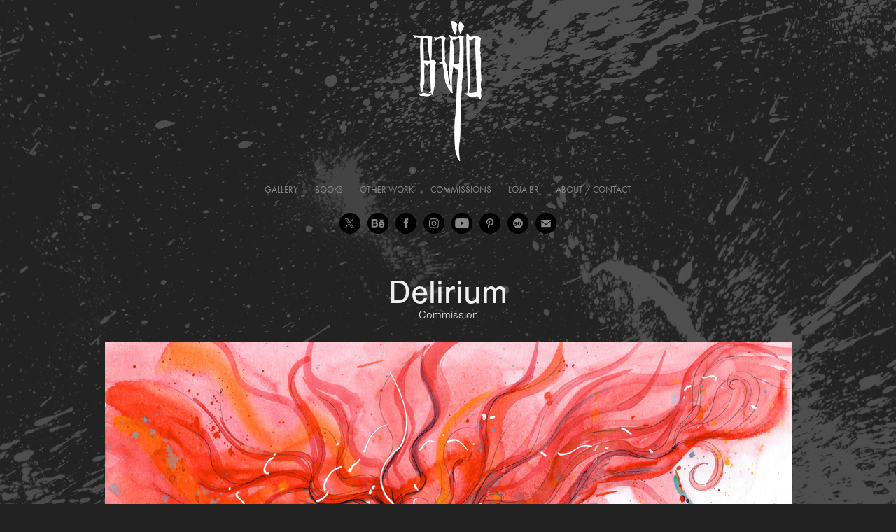

--- FILE ---
content_type: text/html; charset=utf-8
request_url: https://brao.art.br/delirium-1
body_size: 6583
content:
<!DOCTYPE HTML>
<html lang="en-US">
<head>
  <meta charset="UTF-8" />
  <meta name="viewport" content="width=device-width, initial-scale=1" />
      <meta name="keywords"  content="pinup,delirium,sandman,comics,Character,stockings,watercolor" />
      <meta name="description"  content="Commission" />
      <meta name="twitter:card"  content="summary_large_image" />
      <meta name="twitter:site"  content="@AdobePortfolio" />
      <meta  property="og:title" content="BRÄO - Delirium" />
      <meta  property="og:description" content="Commission" />
      <meta  property="og:image" content="https://cdn.myportfolio.com/a44ce00355e68e592c9105d7b6dca2dc/2d8e1bfe-9144-49f6-aad4-6f8f60ad38c8_car_91x200.jpg?h=387190e5837de2f18b27990e58db6cc4" />
      <meta name="p:domain_verify" content="dccaa317120237dcd0c602fbb5542452">
        <link rel="icon" href="https://cdn.myportfolio.com/a44ce00355e68e592c9105d7b6dca2dc/6a6f9021-0902-41af-9fff-26944cd72e92_carw_1x1x32.png?h=833afc5e122da187a9cdba16a165b1ab" />
        <link rel="apple-touch-icon" href="https://cdn.myportfolio.com/a44ce00355e68e592c9105d7b6dca2dc/99f86e51-e1d7-4ed0-b739-7591004476d7_carw_1x1x180.jpg?h=8163435253036f6a8e6bf70af7d3da42" />
      <link rel="stylesheet" href="/dist/css/main.css" type="text/css" />
      <link rel="stylesheet" href="https://cdn.myportfolio.com/a44ce00355e68e592c9105d7b6dca2dc/717829a48b5fad64747b7bf2f577ae731751325101.css?h=5dddf13c83b857f28c9f9a50cef880ae" type="text/css" />
    <link rel="canonical" href="https://brao.art.br/delirium-1" />
      <title>BRÄO - Delirium</title>
    <script type="text/javascript" src="//use.typekit.net/ik/[base64].js?cb=35f77bfb8b50944859ea3d3804e7194e7a3173fb" async onload="
    try {
      window.Typekit.load();
    } catch (e) {
      console.warn('Typekit not loaded.');
    }
    "></script>
</head>
  <body class="transition-enabled">  <div class='page-background-video page-background-video-with-panel'>
  </div>
  <div class="js-responsive-nav">
    <div class="responsive-nav has-social">
      <div class="close-responsive-click-area js-close-responsive-nav">
        <div class="close-responsive-button"></div>
      </div>
          <nav data-hover-hint="nav">
            <div class="pages">
    <div class="gallery-title"><a href="/gallery" >Gallery</a></div>
    <div class="gallery-title"><a href="/books" >Books</a></div>
    <div class="gallery-title"><a href="/other-work" >Other Work</a></div>
      <div class="page-title">
        <a href="/commissions" >Commissions</a>
      </div>
      <div class="link-title">
        <a href="http://loja.brao.art.br">Loja BR</a>
      </div>
      <div class="page-title">
        <a href="/about" >About / Contact</a>
      </div>
            </div>
              <div class="social pf-nav-social" data-hover-hint="navSocialIcons">
                <ul>
                        <li>
                          <a href="http://twitter.com/BRAO_art" target="_blank">
                            <svg xmlns="http://www.w3.org/2000/svg" xmlns:xlink="http://www.w3.org/1999/xlink" version="1.1" x="0px" y="0px" viewBox="-8 -3 35 24" xml:space="preserve" class="icon"><path d="M10.4 7.4 16.9 0h-1.5L9.7 6.4 5.2 0H0l6.8 9.7L0 17.4h1.5l5.9-6.8 4.7 6.8h5.2l-6.9-10ZM8.3 9.8l-.7-1-5.5-7.6h2.4l4.4 6.2.7 1 5.7 8h-2.4L8.3 9.8Z"/></svg>
                          </a>
                        </li>
                        <li>
                          <a href="http://www.behance.net/BRAO_art" target="_blank">
                            <svg id="Layer_1" data-name="Layer 1" xmlns="http://www.w3.org/2000/svg" viewBox="0 0 30 24" class="icon"><path id="path-1" d="M18.83,14.38a2.78,2.78,0,0,0,.65,1.9,2.31,2.31,0,0,0,1.7.59,2.31,2.31,0,0,0,1.38-.41,1.79,1.79,0,0,0,.71-0.87h2.31a4.48,4.48,0,0,1-1.71,2.53,5,5,0,0,1-2.78.76,5.53,5.53,0,0,1-2-.37,4.34,4.34,0,0,1-1.55-1,4.77,4.77,0,0,1-1-1.63,6.29,6.29,0,0,1,0-4.13,4.83,4.83,0,0,1,1-1.64A4.64,4.64,0,0,1,19.09,9a4.86,4.86,0,0,1,2-.4A4.5,4.5,0,0,1,23.21,9a4.36,4.36,0,0,1,1.5,1.3,5.39,5.39,0,0,1,.84,1.86,7,7,0,0,1,.18,2.18h-6.9Zm3.67-3.24A1.94,1.94,0,0,0,21,10.6a2.26,2.26,0,0,0-1,.22,2,2,0,0,0-.66.54,1.94,1.94,0,0,0-.35.69,3.47,3.47,0,0,0-.12.65h4.29A2.75,2.75,0,0,0,22.5,11.14ZM18.29,6h5.36V7.35H18.29V6ZM13.89,17.7a4.4,4.4,0,0,1-1.51.7,6.44,6.44,0,0,1-1.73.22H4.24V5.12h6.24a7.7,7.7,0,0,1,1.73.17,3.67,3.67,0,0,1,1.33.56,2.6,2.6,0,0,1,.86,1,3.74,3.74,0,0,1,.3,1.58,3,3,0,0,1-.46,1.7,3.33,3.33,0,0,1-1.35,1.12,3.19,3.19,0,0,1,1.82,1.26,3.79,3.79,0,0,1,.59,2.17,3.79,3.79,0,0,1-.39,1.77A3.24,3.24,0,0,1,13.89,17.7ZM11.72,8.19a1.25,1.25,0,0,0-.45-0.47,1.88,1.88,0,0,0-.64-0.24,5.5,5.5,0,0,0-.76-0.05H7.16v3.16h3a2,2,0,0,0,1.28-.38A1.43,1.43,0,0,0,11.89,9,1.73,1.73,0,0,0,11.72,8.19ZM11.84,13a2.39,2.39,0,0,0-1.52-.45H7.16v3.73h3.11a3.61,3.61,0,0,0,.82-0.09A2,2,0,0,0,11.77,16a1.39,1.39,0,0,0,.47-0.54,1.85,1.85,0,0,0,.17-0.88A1.77,1.77,0,0,0,11.84,13Z"/></svg>
                          </a>
                        </li>
                        <li>
                          <a href="http://facebook.com/BRAO.art" target="_blank">
                            <svg xmlns="http://www.w3.org/2000/svg" xmlns:xlink="http://www.w3.org/1999/xlink" version="1.1" x="0px" y="0px" viewBox="0 0 30 24" xml:space="preserve" class="icon"><path d="M16.21 20h-3.26v-8h-1.63V9.24h1.63V7.59c0-2.25 0.92-3.59 3.53-3.59h2.17v2.76H17.3 c-1.02 0-1.08 0.39-1.08 1.11l0 1.38h2.46L18.38 12h-2.17V20z"/></svg>
                          </a>
                        </li>
                        <li>
                          <a href="http://instagram.com/BRAO_art" target="_blank">
                            <svg version="1.1" id="Layer_1" xmlns="http://www.w3.org/2000/svg" xmlns:xlink="http://www.w3.org/1999/xlink" viewBox="0 0 30 24" style="enable-background:new 0 0 30 24;" xml:space="preserve" class="icon">
                            <g>
                              <path d="M15,5.4c2.1,0,2.4,0,3.2,0c0.8,0,1.2,0.2,1.5,0.3c0.4,0.1,0.6,0.3,0.9,0.6c0.3,0.3,0.5,0.5,0.6,0.9
                                c0.1,0.3,0.2,0.7,0.3,1.5c0,0.8,0,1.1,0,3.2s0,2.4,0,3.2c0,0.8-0.2,1.2-0.3,1.5c-0.1,0.4-0.3,0.6-0.6,0.9c-0.3,0.3-0.5,0.5-0.9,0.6
                                c-0.3,0.1-0.7,0.2-1.5,0.3c-0.8,0-1.1,0-3.2,0s-2.4,0-3.2,0c-0.8,0-1.2-0.2-1.5-0.3c-0.4-0.1-0.6-0.3-0.9-0.6
                                c-0.3-0.3-0.5-0.5-0.6-0.9c-0.1-0.3-0.2-0.7-0.3-1.5c0-0.8,0-1.1,0-3.2s0-2.4,0-3.2c0-0.8,0.2-1.2,0.3-1.5c0.1-0.4,0.3-0.6,0.6-0.9
                                c0.3-0.3,0.5-0.5,0.9-0.6c0.3-0.1,0.7-0.2,1.5-0.3C12.6,5.4,12.9,5.4,15,5.4 M15,4c-2.2,0-2.4,0-3.3,0c-0.9,0-1.4,0.2-1.9,0.4
                                c-0.5,0.2-1,0.5-1.4,0.9C7.9,5.8,7.6,6.2,7.4,6.8C7.2,7.3,7.1,7.9,7,8.7C7,9.6,7,9.8,7,12s0,2.4,0,3.3c0,0.9,0.2,1.4,0.4,1.9
                                c0.2,0.5,0.5,1,0.9,1.4c0.4,0.4,0.9,0.7,1.4,0.9c0.5,0.2,1.1,0.3,1.9,0.4c0.9,0,1.1,0,3.3,0s2.4,0,3.3,0c0.9,0,1.4-0.2,1.9-0.4
                                c0.5-0.2,1-0.5,1.4-0.9c0.4-0.4,0.7-0.9,0.9-1.4c0.2-0.5,0.3-1.1,0.4-1.9c0-0.9,0-1.1,0-3.3s0-2.4,0-3.3c0-0.9-0.2-1.4-0.4-1.9
                                c-0.2-0.5-0.5-1-0.9-1.4c-0.4-0.4-0.9-0.7-1.4-0.9c-0.5-0.2-1.1-0.3-1.9-0.4C17.4,4,17.2,4,15,4L15,4L15,4z"/>
                              <path d="M15,7.9c-2.3,0-4.1,1.8-4.1,4.1s1.8,4.1,4.1,4.1s4.1-1.8,4.1-4.1S17.3,7.9,15,7.9L15,7.9z M15,14.7c-1.5,0-2.7-1.2-2.7-2.7
                                c0-1.5,1.2-2.7,2.7-2.7s2.7,1.2,2.7,2.7C17.7,13.5,16.5,14.7,15,14.7L15,14.7z"/>
                              <path d="M20.2,7.7c0,0.5-0.4,1-1,1s-1-0.4-1-1s0.4-1,1-1S20.2,7.2,20.2,7.7L20.2,7.7z"/>
                            </g>
                            </svg>
                          </a>
                        </li>
                        <li>
                          <a href="http://youtube.com/BRAO_art" target="_blank">
                            <svg xmlns="http://www.w3.org/2000/svg" xmlns:xlink="http://www.w3.org/1999/xlink" version="1.1" id="Layer_1" viewBox="0 0 30 24" xml:space="preserve" class="icon"><path d="M26.15 16.54c0 0-0.22 1.57-0.9 2.26c-0.87 0.91-1.84 0.91-2.28 0.96C19.78 20 15 20 15 20 s-5.91-0.05-7.74-0.23c-0.51-0.09-1.64-0.07-2.51-0.97c-0.68-0.69-0.91-2.26-0.91-2.26s-0.23-1.84-0.23-3.68v-1.73 c0-1.84 0.23-3.68 0.23-3.68s0.22-1.57 0.91-2.26c0.87-0.91 1.83-0.91 2.28-0.96C10.22 4 15 4 15 4H15c0 0 4.8 0 8 0.2 c0.44 0.1 1.4 0.1 2.3 0.96c0.68 0.7 0.9 2.3 0.9 2.26s0.23 1.8 0.2 3.68v1.73C26.38 14.7 26.1 16.5 26.1 16.54z M12.65 8.56l0 6.39l6.15-3.18L12.65 8.56z"/></svg>
                          </a>
                        </li>
                        <li>
                          <a href="http://pinterest.com/BRAO_art" target="_blank">
                            <svg xmlns="http://www.w3.org/2000/svg" xmlns:xlink="http://www.w3.org/1999/xlink" version="1.1" id="Layer_1" viewBox="0 0 30 24" xml:space="preserve" class="icon"><path d="M15.36 4C11.13 4 9 7.1 9 9.74c0 1.6 0.6 3 1.8 3.51c0.2 0.1 0.4 0 0.45-0.23 c0.04-0.16 0.14-0.57 0.18-0.74c0.06-0.23 0.04-0.31-0.13-0.51c-0.36-0.44-0.59-1-0.59-1.8c0-2.32 1.68-4.4 4.38-4.4 c2.39 0 3.7 1.5 3.7 3.52c0 2.65-1.14 4.89-2.82 4.89c-0.93 0-1.63-0.8-1.4-1.77c0.27-1.16 0.79-2.42 0.79-3.26 c0-0.75-0.39-1.38-1.2-1.38c-0.95 0-1.72 1.02-1.72 2.38c0 0.9 0.3 1.4 0.3 1.45s-0.97 4.26-1.14 5 c-0.34 1.49-0.05 3.31-0.03 3.49c0.01 0.1 0.1 0.1 0.2 0.05c0.09-0.12 1.22-1.56 1.61-3.01c0.11-0.41 0.63-2.53 0.63-2.53 c0.31 0.6 1.2 1.1 2.2 1.15c2.86 0 4.8-2.69 4.8-6.3C21 6.5 18.8 4 15.4 4z"/></svg>
                          </a>
                        </li>
                        <li>
                          <a href="http://society6.com/brao" target="_blank">
                            <svg version="1.1" id="Layer_1" xmlns="http://www.w3.org/2000/svg" xmlns:xlink="http://www.w3.org/1999/xlink" viewBox="0 0 30 24" style="enable-background:new 0 0 30 24;" xml:space="preserve" class="icon">
                            <g>
                              <path d="M17.6,11.3c-0.2,0-0.4,0-0.6,0.1c-0.2,0.1-0.4,0.2-0.6,0.5c-0.1,0.1-0.1,0.4-0.2,0.7c-0.1,0.4-0.1,0.8-0.1,1.3
                                c0,0.6,0,1,0.2,1.3c0.1,0.2,0.3,0.4,0.6,0.4c0.4,0,0.8-0.3,1.1-0.9c0.3-0.6,0.5-1.3,0.6-2.1c0-0.4-0.1-0.7-0.3-1
                                C18.1,11.4,17.9,11.3,17.6,11.3z"/>
                              <path d="M15,4c-4.4,0-8,3.6-8,8s3.6,8,8,8s8-3.6,8-8S19.4,4,15,4z M13.8,11.5c-0.2,0.1-0.4,0.2-0.6,0.2c-0.3,0-0.5-0.1-0.6-0.2
                                c-0.1-0.1-0.2-0.3-0.3-0.4c-0.1-0.2-0.2-0.3-0.2-0.5c0-0.1-0.1-0.3-0.1-0.4c-0.2,0.1-0.5,0.2-0.7,0.3c-0.2,0.2-0.3,0.4-0.3,0.7
                                c0,0.2,0,0.3,0.1,0.4c0.1,0.2,0.1,0.2,0.2,0.3c0.1,0,0.2,0.1,0.3,0.2c0.2,0,0.4,0.1,0.6,0.2c0.5,0.2,0.8,0.4,1.1,0.7
                                c0.2,0.2,0.4,0.5,0.4,0.8v0.1V14c0,0.2,0,0.5-0.2,0.8c-0.1,0.2-0.3,0.4-0.5,0.6c-0.2,0.2-0.5,0.4-0.9,0.5c-0.3,0-0.8,0.1-1.3,0.1
                                s-0.8,0-1.2-0.1c-0.3-0.1-0.5-0.2-0.7-0.3c-0.2-0.1-0.3-0.3-0.4-0.4c-0.1-0.1-0.1-0.3-0.1-0.4c0-0.2,0.1-0.4,0.3-0.6
                                C8.8,14,9,13.9,9.3,13.9s0.5,0.1,0.6,0.2c0.1,0.1,0.3,0.3,0.3,0.5c0.2,0.2,0.2,0.4,0.3,0.6c0,0.1,0.1,0.3,0.1,0.4
                                c0.5,0,0.8-0.1,1-0.3c0.2-0.2,0.3-0.5,0.3-0.8c0-0.2,0-0.3-0.1-0.4c0,0-0.1-0.1-0.3-0.2c-0.1-0.1-0.2-0.1-0.4-0.2
                                c-0.2-0.1-0.4-0.2-0.5-0.2c-0.5-0.2-0.8-0.4-1.1-0.7s-0.4-0.7-0.4-1.1c0-0.3,0.1-0.5,0.2-0.7c0.1-0.2,0.2-0.4,0.5-0.6
                                c0.3-0.1,0.6-0.3,0.9-0.4c0.4-0.1,0.8-0.2,1.3-0.2c0.3,0,0.6,0.1,0.8,0.1c0.3,0,0.5,0.1,0.7,0.1c0.2,0.1,0.4,0.3,0.5,0.4
                                c0.1,0.2,0.1,0.4,0.1,0.6S14,11.4,13.8,11.5z M19.6,15c-0.8,0.7-1.6,1-2.7,1c-0.8,0-1.5-0.3-2-0.8s-0.7-1.2-0.7-2
                                c0-1.6,0.6-3,1.7-4.1c1.1-1.1,2.5-1.8,4.4-2v0.6l-0.6,0.1c-0.5,0.2-1,0.3-1.3,0.6c-0.4,0.3-0.7,0.5-0.9,0.8
                                c-0.3,0.3-0.4,0.6-0.6,0.9c-0.2,0.4-0.3,0.7-0.5,1.1c0.3-0.3,0.6-0.4,0.9-0.6c0.4-0.1,0.8-0.2,1.3-0.2c0.6,0,1,0.2,1.4,0.6
                                s0.6,0.9,0.7,1.6C20.7,13.5,20.3,14.3,19.6,15z"/>
                            </g>
                            </svg>
                          </a>
                        </li>
                        <li>
                          <a href="mailto:iambrao@gmail.com">
                            <svg version="1.1" id="Layer_1" xmlns="http://www.w3.org/2000/svg" xmlns:xlink="http://www.w3.org/1999/xlink" x="0px" y="0px" viewBox="0 0 30 24" style="enable-background:new 0 0 30 24;" xml:space="preserve" class="icon">
                              <g>
                                <path d="M15,13L7.1,7.1c0-0.5,0.4-1,1-1h13.8c0.5,0,1,0.4,1,1L15,13z M15,14.8l7.9-5.9v8.1c0,0.5-0.4,1-1,1H8.1c-0.5,0-1-0.4-1-1 V8.8L15,14.8z"/>
                              </g>
                            </svg>
                          </a>
                        </li>
                </ul>
              </div>
          </nav>
    </div>
  </div>
  <div class="site-wrap cfix js-site-wrap">
      <header class="site-header" data-context="theme.topcontainer" data-hover-hint="header">
          <div class="logo-wrap" data-hover-hint="logo">
                <div class="logo e2e-site-logo-text logo-image  ">
    <a href="/gallery" class="image-normal image-link">
      <img src="https://cdn.myportfolio.com/a44ce00355e68e592c9105d7b6dca2dc/205e2963-5e7b-4fcc-a132-1082403801e0_rwc_0x0x100x200x4096.png?h=b0e3876b2d6ddbbac0c8002ce0ad3473" alt="BRÄO">
    </a>
</div>
          </div>
  <div class="hamburger-click-area js-hamburger">
    <div class="hamburger">
      <i></i>
      <i></i>
      <i></i>
    </div>
  </div>
            <nav data-hover-hint="nav">
              <div class="pages">
    <div class="gallery-title"><a href="/gallery" >Gallery</a></div>
    <div class="gallery-title"><a href="/books" >Books</a></div>
    <div class="gallery-title"><a href="/other-work" >Other Work</a></div>
      <div class="page-title">
        <a href="/commissions" >Commissions</a>
      </div>
      <div class="link-title">
        <a href="http://loja.brao.art.br">Loja BR</a>
      </div>
      <div class="page-title">
        <a href="/about" >About / Contact</a>
      </div>
              </div>
                <div class="social pf-nav-social" data-hover-hint="navSocialIcons">
                  <ul>
                          <li>
                            <a href="http://twitter.com/BRAO_art" target="_blank">
                              <svg xmlns="http://www.w3.org/2000/svg" xmlns:xlink="http://www.w3.org/1999/xlink" version="1.1" x="0px" y="0px" viewBox="-8 -3 35 24" xml:space="preserve" class="icon"><path d="M10.4 7.4 16.9 0h-1.5L9.7 6.4 5.2 0H0l6.8 9.7L0 17.4h1.5l5.9-6.8 4.7 6.8h5.2l-6.9-10ZM8.3 9.8l-.7-1-5.5-7.6h2.4l4.4 6.2.7 1 5.7 8h-2.4L8.3 9.8Z"/></svg>
                            </a>
                          </li>
                          <li>
                            <a href="http://www.behance.net/BRAO_art" target="_blank">
                              <svg id="Layer_1" data-name="Layer 1" xmlns="http://www.w3.org/2000/svg" viewBox="0 0 30 24" class="icon"><path id="path-1" d="M18.83,14.38a2.78,2.78,0,0,0,.65,1.9,2.31,2.31,0,0,0,1.7.59,2.31,2.31,0,0,0,1.38-.41,1.79,1.79,0,0,0,.71-0.87h2.31a4.48,4.48,0,0,1-1.71,2.53,5,5,0,0,1-2.78.76,5.53,5.53,0,0,1-2-.37,4.34,4.34,0,0,1-1.55-1,4.77,4.77,0,0,1-1-1.63,6.29,6.29,0,0,1,0-4.13,4.83,4.83,0,0,1,1-1.64A4.64,4.64,0,0,1,19.09,9a4.86,4.86,0,0,1,2-.4A4.5,4.5,0,0,1,23.21,9a4.36,4.36,0,0,1,1.5,1.3,5.39,5.39,0,0,1,.84,1.86,7,7,0,0,1,.18,2.18h-6.9Zm3.67-3.24A1.94,1.94,0,0,0,21,10.6a2.26,2.26,0,0,0-1,.22,2,2,0,0,0-.66.54,1.94,1.94,0,0,0-.35.69,3.47,3.47,0,0,0-.12.65h4.29A2.75,2.75,0,0,0,22.5,11.14ZM18.29,6h5.36V7.35H18.29V6ZM13.89,17.7a4.4,4.4,0,0,1-1.51.7,6.44,6.44,0,0,1-1.73.22H4.24V5.12h6.24a7.7,7.7,0,0,1,1.73.17,3.67,3.67,0,0,1,1.33.56,2.6,2.6,0,0,1,.86,1,3.74,3.74,0,0,1,.3,1.58,3,3,0,0,1-.46,1.7,3.33,3.33,0,0,1-1.35,1.12,3.19,3.19,0,0,1,1.82,1.26,3.79,3.79,0,0,1,.59,2.17,3.79,3.79,0,0,1-.39,1.77A3.24,3.24,0,0,1,13.89,17.7ZM11.72,8.19a1.25,1.25,0,0,0-.45-0.47,1.88,1.88,0,0,0-.64-0.24,5.5,5.5,0,0,0-.76-0.05H7.16v3.16h3a2,2,0,0,0,1.28-.38A1.43,1.43,0,0,0,11.89,9,1.73,1.73,0,0,0,11.72,8.19ZM11.84,13a2.39,2.39,0,0,0-1.52-.45H7.16v3.73h3.11a3.61,3.61,0,0,0,.82-0.09A2,2,0,0,0,11.77,16a1.39,1.39,0,0,0,.47-0.54,1.85,1.85,0,0,0,.17-0.88A1.77,1.77,0,0,0,11.84,13Z"/></svg>
                            </a>
                          </li>
                          <li>
                            <a href="http://facebook.com/BRAO.art" target="_blank">
                              <svg xmlns="http://www.w3.org/2000/svg" xmlns:xlink="http://www.w3.org/1999/xlink" version="1.1" x="0px" y="0px" viewBox="0 0 30 24" xml:space="preserve" class="icon"><path d="M16.21 20h-3.26v-8h-1.63V9.24h1.63V7.59c0-2.25 0.92-3.59 3.53-3.59h2.17v2.76H17.3 c-1.02 0-1.08 0.39-1.08 1.11l0 1.38h2.46L18.38 12h-2.17V20z"/></svg>
                            </a>
                          </li>
                          <li>
                            <a href="http://instagram.com/BRAO_art" target="_blank">
                              <svg version="1.1" id="Layer_1" xmlns="http://www.w3.org/2000/svg" xmlns:xlink="http://www.w3.org/1999/xlink" viewBox="0 0 30 24" style="enable-background:new 0 0 30 24;" xml:space="preserve" class="icon">
                              <g>
                                <path d="M15,5.4c2.1,0,2.4,0,3.2,0c0.8,0,1.2,0.2,1.5,0.3c0.4,0.1,0.6,0.3,0.9,0.6c0.3,0.3,0.5,0.5,0.6,0.9
                                  c0.1,0.3,0.2,0.7,0.3,1.5c0,0.8,0,1.1,0,3.2s0,2.4,0,3.2c0,0.8-0.2,1.2-0.3,1.5c-0.1,0.4-0.3,0.6-0.6,0.9c-0.3,0.3-0.5,0.5-0.9,0.6
                                  c-0.3,0.1-0.7,0.2-1.5,0.3c-0.8,0-1.1,0-3.2,0s-2.4,0-3.2,0c-0.8,0-1.2-0.2-1.5-0.3c-0.4-0.1-0.6-0.3-0.9-0.6
                                  c-0.3-0.3-0.5-0.5-0.6-0.9c-0.1-0.3-0.2-0.7-0.3-1.5c0-0.8,0-1.1,0-3.2s0-2.4,0-3.2c0-0.8,0.2-1.2,0.3-1.5c0.1-0.4,0.3-0.6,0.6-0.9
                                  c0.3-0.3,0.5-0.5,0.9-0.6c0.3-0.1,0.7-0.2,1.5-0.3C12.6,5.4,12.9,5.4,15,5.4 M15,4c-2.2,0-2.4,0-3.3,0c-0.9,0-1.4,0.2-1.9,0.4
                                  c-0.5,0.2-1,0.5-1.4,0.9C7.9,5.8,7.6,6.2,7.4,6.8C7.2,7.3,7.1,7.9,7,8.7C7,9.6,7,9.8,7,12s0,2.4,0,3.3c0,0.9,0.2,1.4,0.4,1.9
                                  c0.2,0.5,0.5,1,0.9,1.4c0.4,0.4,0.9,0.7,1.4,0.9c0.5,0.2,1.1,0.3,1.9,0.4c0.9,0,1.1,0,3.3,0s2.4,0,3.3,0c0.9,0,1.4-0.2,1.9-0.4
                                  c0.5-0.2,1-0.5,1.4-0.9c0.4-0.4,0.7-0.9,0.9-1.4c0.2-0.5,0.3-1.1,0.4-1.9c0-0.9,0-1.1,0-3.3s0-2.4,0-3.3c0-0.9-0.2-1.4-0.4-1.9
                                  c-0.2-0.5-0.5-1-0.9-1.4c-0.4-0.4-0.9-0.7-1.4-0.9c-0.5-0.2-1.1-0.3-1.9-0.4C17.4,4,17.2,4,15,4L15,4L15,4z"/>
                                <path d="M15,7.9c-2.3,0-4.1,1.8-4.1,4.1s1.8,4.1,4.1,4.1s4.1-1.8,4.1-4.1S17.3,7.9,15,7.9L15,7.9z M15,14.7c-1.5,0-2.7-1.2-2.7-2.7
                                  c0-1.5,1.2-2.7,2.7-2.7s2.7,1.2,2.7,2.7C17.7,13.5,16.5,14.7,15,14.7L15,14.7z"/>
                                <path d="M20.2,7.7c0,0.5-0.4,1-1,1s-1-0.4-1-1s0.4-1,1-1S20.2,7.2,20.2,7.7L20.2,7.7z"/>
                              </g>
                              </svg>
                            </a>
                          </li>
                          <li>
                            <a href="http://youtube.com/BRAO_art" target="_blank">
                              <svg xmlns="http://www.w3.org/2000/svg" xmlns:xlink="http://www.w3.org/1999/xlink" version="1.1" id="Layer_1" viewBox="0 0 30 24" xml:space="preserve" class="icon"><path d="M26.15 16.54c0 0-0.22 1.57-0.9 2.26c-0.87 0.91-1.84 0.91-2.28 0.96C19.78 20 15 20 15 20 s-5.91-0.05-7.74-0.23c-0.51-0.09-1.64-0.07-2.51-0.97c-0.68-0.69-0.91-2.26-0.91-2.26s-0.23-1.84-0.23-3.68v-1.73 c0-1.84 0.23-3.68 0.23-3.68s0.22-1.57 0.91-2.26c0.87-0.91 1.83-0.91 2.28-0.96C10.22 4 15 4 15 4H15c0 0 4.8 0 8 0.2 c0.44 0.1 1.4 0.1 2.3 0.96c0.68 0.7 0.9 2.3 0.9 2.26s0.23 1.8 0.2 3.68v1.73C26.38 14.7 26.1 16.5 26.1 16.54z M12.65 8.56l0 6.39l6.15-3.18L12.65 8.56z"/></svg>
                            </a>
                          </li>
                          <li>
                            <a href="http://pinterest.com/BRAO_art" target="_blank">
                              <svg xmlns="http://www.w3.org/2000/svg" xmlns:xlink="http://www.w3.org/1999/xlink" version="1.1" id="Layer_1" viewBox="0 0 30 24" xml:space="preserve" class="icon"><path d="M15.36 4C11.13 4 9 7.1 9 9.74c0 1.6 0.6 3 1.8 3.51c0.2 0.1 0.4 0 0.45-0.23 c0.04-0.16 0.14-0.57 0.18-0.74c0.06-0.23 0.04-0.31-0.13-0.51c-0.36-0.44-0.59-1-0.59-1.8c0-2.32 1.68-4.4 4.38-4.4 c2.39 0 3.7 1.5 3.7 3.52c0 2.65-1.14 4.89-2.82 4.89c-0.93 0-1.63-0.8-1.4-1.77c0.27-1.16 0.79-2.42 0.79-3.26 c0-0.75-0.39-1.38-1.2-1.38c-0.95 0-1.72 1.02-1.72 2.38c0 0.9 0.3 1.4 0.3 1.45s-0.97 4.26-1.14 5 c-0.34 1.49-0.05 3.31-0.03 3.49c0.01 0.1 0.1 0.1 0.2 0.05c0.09-0.12 1.22-1.56 1.61-3.01c0.11-0.41 0.63-2.53 0.63-2.53 c0.31 0.6 1.2 1.1 2.2 1.15c2.86 0 4.8-2.69 4.8-6.3C21 6.5 18.8 4 15.4 4z"/></svg>
                            </a>
                          </li>
                          <li>
                            <a href="http://society6.com/brao" target="_blank">
                              <svg version="1.1" id="Layer_1" xmlns="http://www.w3.org/2000/svg" xmlns:xlink="http://www.w3.org/1999/xlink" viewBox="0 0 30 24" style="enable-background:new 0 0 30 24;" xml:space="preserve" class="icon">
                              <g>
                                <path d="M17.6,11.3c-0.2,0-0.4,0-0.6,0.1c-0.2,0.1-0.4,0.2-0.6,0.5c-0.1,0.1-0.1,0.4-0.2,0.7c-0.1,0.4-0.1,0.8-0.1,1.3
                                  c0,0.6,0,1,0.2,1.3c0.1,0.2,0.3,0.4,0.6,0.4c0.4,0,0.8-0.3,1.1-0.9c0.3-0.6,0.5-1.3,0.6-2.1c0-0.4-0.1-0.7-0.3-1
                                  C18.1,11.4,17.9,11.3,17.6,11.3z"/>
                                <path d="M15,4c-4.4,0-8,3.6-8,8s3.6,8,8,8s8-3.6,8-8S19.4,4,15,4z M13.8,11.5c-0.2,0.1-0.4,0.2-0.6,0.2c-0.3,0-0.5-0.1-0.6-0.2
                                  c-0.1-0.1-0.2-0.3-0.3-0.4c-0.1-0.2-0.2-0.3-0.2-0.5c0-0.1-0.1-0.3-0.1-0.4c-0.2,0.1-0.5,0.2-0.7,0.3c-0.2,0.2-0.3,0.4-0.3,0.7
                                  c0,0.2,0,0.3,0.1,0.4c0.1,0.2,0.1,0.2,0.2,0.3c0.1,0,0.2,0.1,0.3,0.2c0.2,0,0.4,0.1,0.6,0.2c0.5,0.2,0.8,0.4,1.1,0.7
                                  c0.2,0.2,0.4,0.5,0.4,0.8v0.1V14c0,0.2,0,0.5-0.2,0.8c-0.1,0.2-0.3,0.4-0.5,0.6c-0.2,0.2-0.5,0.4-0.9,0.5c-0.3,0-0.8,0.1-1.3,0.1
                                  s-0.8,0-1.2-0.1c-0.3-0.1-0.5-0.2-0.7-0.3c-0.2-0.1-0.3-0.3-0.4-0.4c-0.1-0.1-0.1-0.3-0.1-0.4c0-0.2,0.1-0.4,0.3-0.6
                                  C8.8,14,9,13.9,9.3,13.9s0.5,0.1,0.6,0.2c0.1,0.1,0.3,0.3,0.3,0.5c0.2,0.2,0.2,0.4,0.3,0.6c0,0.1,0.1,0.3,0.1,0.4
                                  c0.5,0,0.8-0.1,1-0.3c0.2-0.2,0.3-0.5,0.3-0.8c0-0.2,0-0.3-0.1-0.4c0,0-0.1-0.1-0.3-0.2c-0.1-0.1-0.2-0.1-0.4-0.2
                                  c-0.2-0.1-0.4-0.2-0.5-0.2c-0.5-0.2-0.8-0.4-1.1-0.7s-0.4-0.7-0.4-1.1c0-0.3,0.1-0.5,0.2-0.7c0.1-0.2,0.2-0.4,0.5-0.6
                                  c0.3-0.1,0.6-0.3,0.9-0.4c0.4-0.1,0.8-0.2,1.3-0.2c0.3,0,0.6,0.1,0.8,0.1c0.3,0,0.5,0.1,0.7,0.1c0.2,0.1,0.4,0.3,0.5,0.4
                                  c0.1,0.2,0.1,0.4,0.1,0.6S14,11.4,13.8,11.5z M19.6,15c-0.8,0.7-1.6,1-2.7,1c-0.8,0-1.5-0.3-2-0.8s-0.7-1.2-0.7-2
                                  c0-1.6,0.6-3,1.7-4.1c1.1-1.1,2.5-1.8,4.4-2v0.6l-0.6,0.1c-0.5,0.2-1,0.3-1.3,0.6c-0.4,0.3-0.7,0.5-0.9,0.8
                                  c-0.3,0.3-0.4,0.6-0.6,0.9c-0.2,0.4-0.3,0.7-0.5,1.1c0.3-0.3,0.6-0.4,0.9-0.6c0.4-0.1,0.8-0.2,1.3-0.2c0.6,0,1,0.2,1.4,0.6
                                  s0.6,0.9,0.7,1.6C20.7,13.5,20.3,14.3,19.6,15z"/>
                              </g>
                              </svg>
                            </a>
                          </li>
                          <li>
                            <a href="mailto:iambrao@gmail.com">
                              <svg version="1.1" id="Layer_1" xmlns="http://www.w3.org/2000/svg" xmlns:xlink="http://www.w3.org/1999/xlink" x="0px" y="0px" viewBox="0 0 30 24" style="enable-background:new 0 0 30 24;" xml:space="preserve" class="icon">
                                <g>
                                  <path d="M15,13L7.1,7.1c0-0.5,0.4-1,1-1h13.8c0.5,0,1,0.4,1,1L15,13z M15,14.8l7.9-5.9v8.1c0,0.5-0.4,1-1,1H8.1c-0.5,0-1-0.4-1-1 V8.8L15,14.8z"/>
                                </g>
                              </svg>
                            </a>
                          </li>
                  </ul>
                </div>
            </nav>
      </header>
    <div class="site-container">
      <div class="site-content e2e-site-content">
        <main>
  <div class="page-container" data-context="page.page.container" data-hover-hint="pageContainer">
    <section class="page standard-modules">
        <header class="page-header content" data-context="pages" data-identity="id:p5a8c65aa6cbf10bf282b5fa2f4e041579e30494961a441f4b01c1">
            <h1 class="title preserve-whitespace">Delirium</h1>
            <p class="description">Commission</p>
        </header>
      <div class="page-content js-page-content" data-context="pages" data-identity="id:p5a8c65aa6cbf10bf282b5fa2f4e041579e30494961a441f4b01c1">
        <div id="project-canvas" class="js-project-modules modules content">
          <div id="project-modules">
              
              <div class="project-module module image project-module-image js-js-project-module" >

  

  
     <div class="js-lightbox" data-src="https://cdn.myportfolio.com/a44ce00355e68e592c9105d7b6dca2dc/5bc0f199-c99e-4268-8fa7-0df83780bb56.jpg?h=7dd25905cc4f973be88461f52cd92ebe">
           <img
             class="js-lazy e2e-site-project-module-image"
             src="[data-uri]"
             data-src="https://cdn.myportfolio.com/a44ce00355e68e592c9105d7b6dca2dc/5bc0f199-c99e-4268-8fa7-0df83780bb56_rw_1200.jpg?h=f1593fe69c1fd62a5de8db96d6e178f2"
             data-srcset="https://cdn.myportfolio.com/a44ce00355e68e592c9105d7b6dca2dc/5bc0f199-c99e-4268-8fa7-0df83780bb56_rw_600.jpg?h=4d962c3574c5df55a6d0c3de97843f9c 600w,https://cdn.myportfolio.com/a44ce00355e68e592c9105d7b6dca2dc/5bc0f199-c99e-4268-8fa7-0df83780bb56_rw_1200.jpg?h=f1593fe69c1fd62a5de8db96d6e178f2 981w,"
             data-sizes="(max-width: 981px) 100vw, 981px"
             width="981"
             height="0"
             style="padding-bottom: 142.67%; background: rgba(0, 0, 0, 0.03)"
             
           >
     </div>
  

</div>

              
              
              
              
              
              
              
              
              
              <div class="project-module module image project-module-image js-js-project-module" >

  

  
     <div class="js-lightbox" data-src="https://cdn.myportfolio.com/a44ce00355e68e592c9105d7b6dca2dc/063cfe85-ae5f-4f0a-9d67-8f5902715b60.jpg?h=07e60404b20e0d607b0eb4cbe9c48303">
           <img
             class="js-lazy e2e-site-project-module-image"
             src="[data-uri]"
             data-src="https://cdn.myportfolio.com/a44ce00355e68e592c9105d7b6dca2dc/063cfe85-ae5f-4f0a-9d67-8f5902715b60_rw_1200.jpg?h=41f5e940753e37c67d88b68f5fab56e8"
             data-srcset="https://cdn.myportfolio.com/a44ce00355e68e592c9105d7b6dca2dc/063cfe85-ae5f-4f0a-9d67-8f5902715b60_rw_600.jpg?h=97240ef28e57da7df7712c7204aa2933 600w,https://cdn.myportfolio.com/a44ce00355e68e592c9105d7b6dca2dc/063cfe85-ae5f-4f0a-9d67-8f5902715b60_rw_1200.jpg?h=41f5e940753e37c67d88b68f5fab56e8 1050w,"
             data-sizes="(max-width: 1050px) 100vw, 1050px"
             width="1050"
             height="0"
             style="padding-bottom: 133.33%; background: rgba(0, 0, 0, 0.03)"
             
           >
     </div>
  

</div>

              
              
              
              
              
              
              
              
              
              <div class="project-module module image project-module-image js-js-project-module" >

  

  
     <div class="js-lightbox" data-src="https://cdn.myportfolio.com/a44ce00355e68e592c9105d7b6dca2dc/579c9f2c-afcb-4043-9723-491134f2ae91.jpg?h=d0dc5f548e5bb925160069f38d1227bd">
           <img
             class="js-lazy e2e-site-project-module-image"
             src="[data-uri]"
             data-src="https://cdn.myportfolio.com/a44ce00355e68e592c9105d7b6dca2dc/579c9f2c-afcb-4043-9723-491134f2ae91_rw_1200.jpg?h=6c77c34c99557b79702eac4d87f4b328"
             data-srcset="https://cdn.myportfolio.com/a44ce00355e68e592c9105d7b6dca2dc/579c9f2c-afcb-4043-9723-491134f2ae91_rw_600.jpg?h=aca8842ba1fc9602b2593b2efcefc9b5 600w,https://cdn.myportfolio.com/a44ce00355e68e592c9105d7b6dca2dc/579c9f2c-afcb-4043-9723-491134f2ae91_rw_1200.jpg?h=6c77c34c99557b79702eac4d87f4b328 1050w,"
             data-sizes="(max-width: 1050px) 100vw, 1050px"
             width="1050"
             height="0"
             style="padding-bottom: 133.33%; background: rgba(0, 0, 0, 0.03)"
             
           >
     </div>
  

</div>

              
              
              
              
              
              
              
              
              
              <div class="project-module module image project-module-image js-js-project-module" >

  

  
     <div class="js-lightbox" data-src="https://cdn.myportfolio.com/a44ce00355e68e592c9105d7b6dca2dc/952336aa-9c4e-461c-93eb-1bd09c080ed8.jpg?h=87c8a0c94bdb1dd58ad35ba549e788a5">
           <img
             class="js-lazy e2e-site-project-module-image"
             src="[data-uri]"
             data-src="https://cdn.myportfolio.com/a44ce00355e68e592c9105d7b6dca2dc/952336aa-9c4e-461c-93eb-1bd09c080ed8_rw_1200.jpg?h=e78afc8c64fe67e08305fa28ce5166b5"
             data-srcset="https://cdn.myportfolio.com/a44ce00355e68e592c9105d7b6dca2dc/952336aa-9c4e-461c-93eb-1bd09c080ed8_rw_600.jpg?h=9c7337a3b7da70c895fa61834e87dc00 600w,https://cdn.myportfolio.com/a44ce00355e68e592c9105d7b6dca2dc/952336aa-9c4e-461c-93eb-1bd09c080ed8_rw_1200.jpg?h=e78afc8c64fe67e08305fa28ce5166b5 1050w,"
             data-sizes="(max-width: 1050px) 100vw, 1050px"
             width="1050"
             height="0"
             style="padding-bottom: 133.33%; background: rgba(0, 0, 0, 0.03)"
             
           >
     </div>
  

</div>

              
              
              
              
              
              
              
              
          </div>
        </div>
      </div>
    </section>
        <section class="back-to-top" data-hover-hint="backToTop">
          <a href="#"><span class="arrow">&uarr;</span><span class="preserve-whitespace">Back to Top</span></a>
        </section>
        <a class="back-to-top-fixed js-back-to-top back-to-top-fixed-with-panel" data-hover-hint="backToTop" data-hover-hint-placement="top-start" href="#">
          <svg version="1.1" id="Layer_1" xmlns="http://www.w3.org/2000/svg" xmlns:xlink="http://www.w3.org/1999/xlink" x="0px" y="0px"
           viewBox="0 0 26 26" style="enable-background:new 0 0 26 26;" xml:space="preserve" class="icon icon-back-to-top">
          <g>
            <path d="M13.8,1.3L21.6,9c0.1,0.1,0.1,0.3,0.2,0.4c0.1,0.1,0.1,0.3,0.1,0.4s0,0.3-0.1,0.4c-0.1,0.1-0.1,0.3-0.3,0.4
              c-0.1,0.1-0.2,0.2-0.4,0.3c-0.2,0.1-0.3,0.1-0.4,0.1c-0.1,0-0.3,0-0.4-0.1c-0.2-0.1-0.3-0.2-0.4-0.3L14.2,5l0,19.1
              c0,0.2-0.1,0.3-0.1,0.5c0,0.1-0.1,0.3-0.3,0.4c-0.1,0.1-0.2,0.2-0.4,0.3c-0.1,0.1-0.3,0.1-0.5,0.1c-0.1,0-0.3,0-0.4-0.1
              c-0.1-0.1-0.3-0.1-0.4-0.3c-0.1-0.1-0.2-0.2-0.3-0.4c-0.1-0.1-0.1-0.3-0.1-0.5l0-19.1l-5.7,5.7C6,10.8,5.8,10.9,5.7,11
              c-0.1,0.1-0.3,0.1-0.4,0.1c-0.2,0-0.3,0-0.4-0.1c-0.1-0.1-0.3-0.2-0.4-0.3c-0.1-0.1-0.1-0.2-0.2-0.4C4.1,10.2,4,10.1,4.1,9.9
              c0-0.1,0-0.3,0.1-0.4c0-0.1,0.1-0.3,0.3-0.4l7.7-7.8c0.1,0,0.2-0.1,0.2-0.1c0,0,0.1-0.1,0.2-0.1c0.1,0,0.2,0,0.2-0.1
              c0.1,0,0.1,0,0.2,0c0,0,0.1,0,0.2,0c0.1,0,0.2,0,0.2,0.1c0.1,0,0.1,0.1,0.2,0.1C13.7,1.2,13.8,1.2,13.8,1.3z"/>
          </g>
          </svg>
        </a>
  </div>
              <footer class="site-footer" data-hover-hint="footer">
                <div class="footer-text">
                  Powered by Adobe Portfolio. All artwork is © BRÄO 2016. All characters that may appear are © their respective owners. Please do not reproduce without the expressed written consent of the owner.
                </div>
              </footer>
        </main>
      </div>
    </div>
  </div>
</body>
<script type="text/javascript">
  // fix for Safari's back/forward cache
  window.onpageshow = function(e) {
    if (e.persisted) { window.location.reload(); }
  };
</script>
  <script type="text/javascript">var __config__ = {"page_id":"p5a8c65aa6cbf10bf282b5fa2f4e041579e30494961a441f4b01c1","theme":{"name":"jess"},"pageTransition":true,"linkTransition":true,"disableDownload":true,"localizedValidationMessages":{"required":"This field is required","Email":"This field must be a valid email address"},"lightbox":{"enabled":false},"cookie_banner":{"enabled":false},"googleAnalytics":{"trackingCode":"UA-77931499-2","anonymization":false}};</script>
  <script type="text/javascript" src="/site/translations?cb=35f77bfb8b50944859ea3d3804e7194e7a3173fb"></script>
  <script type="text/javascript" src="/dist/js/main.js?cb=35f77bfb8b50944859ea3d3804e7194e7a3173fb"></script>
</html>


--- FILE ---
content_type: text/plain
request_url: https://www.google-analytics.com/j/collect?v=1&_v=j102&a=785555202&t=pageview&_s=1&dl=https%3A%2F%2Fbrao.art.br%2Fdelirium-1&ul=en-us%40posix&dt=BR%C3%84O%20-%20Delirium&sr=1280x720&vp=1280x720&_u=IEBAAEABAAAAACAAI~&jid=1608241466&gjid=471418586&cid=1262859750.1769101493&tid=UA-77931499-2&_gid=1687056904.1769101493&_r=1&_slc=1&z=96823494
body_size: -449
content:
2,cG-RJQPBE0E83